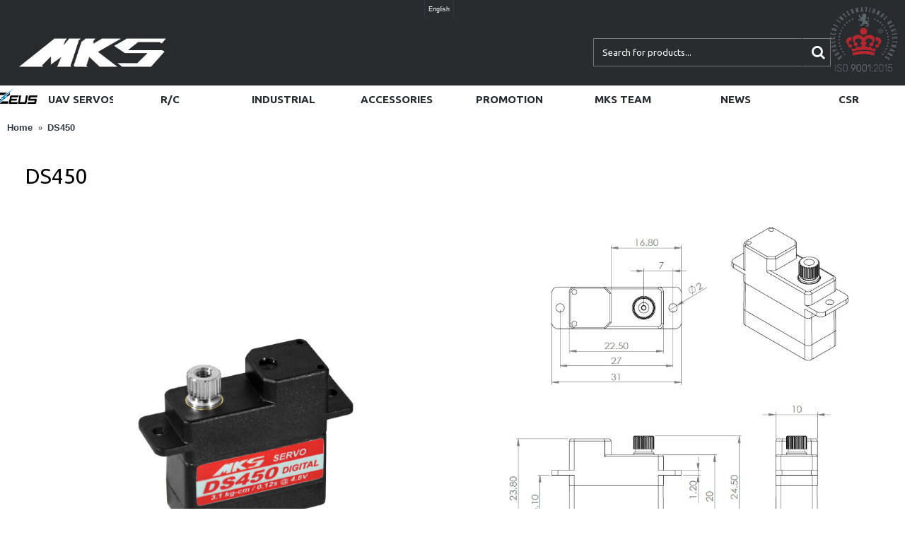

--- FILE ---
content_type: text/html; charset=utf-8
request_url: https://mks-servo.com/DS450
body_size: 11108
content:
<!DOCTYPE html>
<html dir="ltr" lang="en" class="webkit chrome chrome131 mac journal-desktop is-guest skin-5 responsive-layout infinite-scroll center-header mega-header catalog-currency catalog-cart currency-symbol currency-symbol-mobile no-top-on-mobile collapse-footer-columns filter-columns-mobile product-grid-description mobile-menu-on-tablet extended-layout header-center header-sticky sticky-menu backface product-grid-no-second-image product-list-second-image hide-cart product-page product-page-323 layout-2 route-product-product oc2 no-currency" data-j2v="2.9.3">
<head>
<meta charset="UTF-8" />
<meta name="viewport" content="width=device-width, initial-scale=1.0, minimum-scale=1.0, maximum-scale=1.0, user-scalable=no">
<meta name="format-detection" content="telephone=no">
<!--[if IE]><meta http-equiv="X-UA-Compatible" content="IE=Edge,chrome=1"/><![endif]-->
<title>DS450</title>
<base href="https://mks-servo.com/" />
<meta property="og:title" content="DS450" />
<meta property="og:site_name" content="MARK STAR Servo-tech Co., Ltd." />
<meta property="og:url" content="https://mks-servo.com/DS450" />
<meta property="og:description" content="&nbsp;&nbsp;Torque (4.8V): 3.10 kg-cm / 43 oz-in&nbsp;&nbsp;Torque (5.0V): 3.22 kg-cm / 44.7 oz-in&nbsp;&nbsp;Speed: 0.120 s (4.8V)&nbsp; /&nbsp; 0.115 s (5.0V)&nbsp;&nbsp;Weight: 9.5 g&nbsp; (0.335 oz)Dimension: 22.5 x 10 x 23.8 mmNOTE:&nbsp;Use with 4 cell Nicd/NiMH battery or use UBEC (4.8V~5.0V)" />
<meta property="og:type" content="product" />
<meta property="og:image" content="https://mks-servo.com/image/cache/Heli Servo/DS450_01-600x315.png" />
<meta property="og:image:width" content="600" />
<meta property="og:image:height" content="315" />
<meta name="twitter:card" content="summary" />
<meta name="twitter:title" content="DS450" />
<meta name="twitter:description" content="&nbsp;&nbsp;Torque (4.8V): 3.10 kg-cm / 43 oz-in&nbsp;&nbsp;Torque (5.0V): 3.22 kg-cm / 44.7 oz-in&nbsp;&nbsp;Speed: 0.120 s (4.8V)&nbsp; /&nbsp; 0.115 s (5.0V)&nbsp;&nbsp;Weight: 9.5 g&nbsp; (0.335 oz)Dimension: 22.5 x 10 x 23.8 mmNOTE:&nbsp;Use with 4 cell Nicd/NiMH battery or use UBEC (4.8V~5.0V)" />
<meta name="twitter:image" content="https://mks-servo.com/image/cache/Heli Servo/DS450_01-200x200.png" />
<meta name="twitter:image:width" content="200" />
<meta name="twitter:image:height" content="200" />
<link href="https://mks-servo.com/DS450" rel="canonical" />
<link href="https://mks-servo.com/image/MKS logo/MKS_01.jpg" rel="icon" />
<link rel="stylesheet" href="//fonts.googleapis.com/css?family=Ubuntu:500,regular,700,300%7CABeeZee:regular&amp;subset=latin,latin-ext"/>
<link rel="stylesheet" href="https://mks-servo.com/catalog/view/theme/journal2/css/j-strap.css?j2v=2.9.3"/>
<link rel="stylesheet" href="https://mks-servo.com/catalog/view/javascript/font-awesome/css/font-awesome.min.css?j2v=2.9.3"/>
<link rel="stylesheet" href="https://mks-servo.com/catalog/view/theme/journal2/lib/jquery.ui/jquery-ui-slider.min.css?j2v=2.9.3"/>
<link rel="stylesheet" href="https://mks-servo.com/catalog/view/theme/journal2/lib/swiper/css/swiper.css?j2v=2.9.3"/>
<link rel="stylesheet" href="https://mks-servo.com/catalog/view/theme/journal2/lib/lightgallery/css/lightgallery.min.css?j2v=2.9.3"/>
<link rel="stylesheet" href="https://mks-servo.com/catalog/view/theme/journal2/lib/magnific-popup/magnific-popup.css?j2v=2.9.3"/>
<link rel="stylesheet" href="https://mks-servo.com/catalog/view/javascript/jquery/datetimepicker/bootstrap-datetimepicker.min.css?j2v=2.9.3"/>
<link rel="stylesheet" href="https://mks-servo.com/catalog/view/theme/journal2/css/hint.min.css?j2v=2.9.3"/>
<link rel="stylesheet" href="https://mks-servo.com/catalog/view/theme/journal2/css/journal.css?j2v=2.9.3"/>
<link rel="stylesheet" href="https://mks-servo.com/catalog/view/theme/journal2/css/features.css?j2v=2.9.3"/>
<link rel="stylesheet" href="https://mks-servo.com/catalog/view/theme/journal2/css/header.css?j2v=2.9.3"/>
<link rel="stylesheet" href="https://mks-servo.com/catalog/view/theme/journal2/css/module.css?j2v=2.9.3"/>
<link rel="stylesheet" href="https://mks-servo.com/catalog/view/theme/journal2/css/pages.css?j2v=2.9.3"/>
<link rel="stylesheet" href="https://mks-servo.com/catalog/view/theme/journal2/css/account.css?j2v=2.9.3"/>
<link rel="stylesheet" href="https://mks-servo.com/catalog/view/theme/journal2/css/blog-manager.css?j2v=2.9.3"/>
<link rel="stylesheet" href="https://mks-servo.com/catalog/view/theme/journal2/css/side-column.css?j2v=2.9.3"/>
<link rel="stylesheet" href="https://mks-servo.com/catalog/view/theme/journal2/css/product.css?j2v=2.9.3"/>
<link rel="stylesheet" href="https://mks-servo.com/catalog/view/theme/journal2/css/category.css?j2v=2.9.3"/>
<link rel="stylesheet" href="https://mks-servo.com/catalog/view/theme/journal2/css/footer.css?j2v=2.9.3"/>
<link rel="stylesheet" href="https://mks-servo.com/catalog/view/theme/journal2/css/icons.css?j2v=2.9.3"/>
<link rel="stylesheet" href="https://mks-servo.com/catalog/view/theme/journal2/css/responsive.css?j2v=2.9.3"/>
<link rel="stylesheet" href="https://mks-servo.com/catalog/view/theme/journal2/css/flex.css?j2v=2.9.3"/>
<link rel="stylesheet" href="https://mks-servo.com/catalog/view/theme/journal2/css/rtl.css?j2v=2.9.3"/>
<link rel="stylesheet" href="index.php?route=journal2/assets/css&amp;j2v=2.9.3" />
<script type="text/javascript" src="https://mks-servo.com/catalog/view/theme/journal2/lib/modernizr/modernizr.min.js?j2v=2.9.3"></script>
<script type="text/javascript" src="https://mks-servo.com/catalog/view/javascript/jquery/jquery-2.1.1.min.js?j2v=2.9.3"></script>
<script type="text/javascript" src="https://mks-servo.com/catalog/view/javascript/bootstrap/js/bootstrap.min.js?j2v=2.9.3"></script>
<script type="text/javascript" src="https://mks-servo.com/catalog/view/theme/journal2/lib/jquery/jquery-migrate-1.2.1.min.js?j2v=2.9.3"></script>
<script type="text/javascript" src="https://mks-servo.com/catalog/view/theme/journal2/lib/jquery.ui/jquery-ui-slider.min.js?j2v=2.9.3"></script>
<script type="text/javascript" src="https://mks-servo.com/catalog/view/javascript/common.js?j2v=2.9.3"></script>
<script type="text/javascript" src="https://mks-servo.com/catalog/view/javascript/jquery/jquery.total-storage.min.js?j2v=2.9.3"></script>
<script type="text/javascript" src="https://mks-servo.com/catalog/view/theme/journal2/lib/jquery.tabs/tabs.js?j2v=2.9.3"></script>
<script type="text/javascript" src="https://mks-servo.com/catalog/view/theme/journal2/lib/swiper/js/swiper.jquery.js?j2v=2.9.3"></script>
<script type="text/javascript" src="https://mks-servo.com/catalog/view/theme/journal2/lib/ias/jquery-ias.min.js?j2v=2.9.3"></script>
<script type="text/javascript" src="https://mks-servo.com/catalog/view/theme/journal2/lib/intense/intense.min.js?j2v=2.9.3"></script>
<script type="text/javascript" src="https://mks-servo.com/catalog/view/theme/journal2/lib/lightgallery/js/lightgallery.js?j2v=2.9.3"></script>
<script type="text/javascript" src="https://mks-servo.com/catalog/view/theme/journal2/lib/magnific-popup/jquery.magnific-popup.js?j2v=2.9.3"></script>
<script type="text/javascript" src="https://mks-servo.com/catalog/view/theme/journal2/lib/actual/jquery.actual.min.js?j2v=2.9.3"></script>
<script type="text/javascript" src="https://mks-servo.com/catalog/view/theme/journal2/lib/countdown/jquery.countdown.js?j2v=2.9.3"></script>
<script type="text/javascript" src="https://mks-servo.com/catalog/view/theme/journal2/lib/image-zoom/jquery.imagezoom.min.js?j2v=2.9.3"></script>
<script type="text/javascript" src="https://mks-servo.com/catalog/view/theme/journal2/lib/lazy/jquery.lazy.1.6.min.js?j2v=2.9.3"></script>
<script type="text/javascript" src="https://mks-servo.com/catalog/view/javascript/jquery/datetimepicker/moment.js?j2v=2.9.3"></script>
<script type="text/javascript" src="https://mks-servo.com/catalog/view/javascript/jquery/datetimepicker/bootstrap-datetimepicker.min.js?j2v=2.9.3"></script>
<script type="text/javascript" src="https://mks-servo.com/catalog/view/theme/journal2/js/journal.js?j2v=2.9.3"></script>
<!--[if (gte IE 6)&(lte IE 8)]><script src="catalog/view/theme/journal2/lib/selectivizr/selectivizr.min.js"></script><![endif]-->
<script>
  (function(i,s,o,g,r,a,m){i['GoogleAnalyticsObject']=r;i[r]=i[r]||function(){
  (i[r].q=i[r].q||[]).push(arguments)},i[r].l=1*new Date();a=s.createElement(o),
  m=s.getElementsByTagName(o)[0];a.async=1;a.src=g;m.parentNode.insertBefore(a,m)
  })(window,document,'script','https://www.google-analytics.com/analytics.js','ga');

  ga('create', 'UA-100957689-1', 'auto');
  ga('send', 'pageview');

</script><script>
        Journal.COUNTDOWN = {
        DAYS    : "Days",
        HOURS   : "Hours",
        MINUTES : "Min",
        SECONDS : "Sec"
    };
        Journal.NOTIFICATION_BUTTONS = '<div class="notification-buttons"><a class="button notification-cart" href="https://mks-servo.com/index.php?route=checkout/cart">View Cart</a><a class="button notification-checkout" href="https://mks-servo.com/index.php?route=checkout/checkout">Checkout</a></div>';
</script>
</head>
<body>
<!--[if lt IE 9]>
<div class="old-browser">You are using an old browser. Please <a href="http://windows.microsoft.com/en-us/internet-explorer/download-ie">upgrade to a newer version</a> or <a href="http://browsehappy.com/">try a different browser</a>.</div>
<![endif]-->
<header class="journal-header-center journal-header-mega">
    <div class="header">
    <div class="journal-top-header j-min z-1"></div>
    <div class="journal-menu-bg z-0"> </div>
    <div class="journal-center-bg j-100 z-0"> </div>

    <div id="header" class="journal-header z-2">

        <div class="header-assets top-bar">
            <div class="journal-links j-min xs-100 sm-100 md-50 lg-50 xl-50">
                <div class="links j-min">
                    <ul class="top-menu">
                                        </ul>
                </div>
            </div>

                        <div class="journal-language j-min">
                <form action="https://mks-servo.com/index.php?route=common/language/language" method="post" enctype="multipart/form-data">
    <div id="language" class="">
        <div class="btn-group">
            <button class="dropdown-toggle" type="button" data-hover="dropdown">
                <div>English</div>
            </button>
            <ul class="dropdown-menu">
                                                                                <li><a onclick="$(this).closest('form').find('input[name=\'code\']').val('en'); $(this).closest('form').submit();">English</a></li>
                                                                                                                        <li><a onclick="$(this).closest('form').find('input[name=\'code\']').val('zh-TW'); $(this).closest('form').submit();">繁體中文</a></li>
                                                                    </ul>
        </div>
        <input type="hidden" name="code" value="" />
        <input type="hidden" name="redirect" value="https://mks-servo.com/DS450" />
    </div>
</form>
            </div>
            
            
            <div class="journal-secondary j-min xs-100 sm-100 md-50 lg-50 xl-50">
                <div class="links j-min">
                    <ul class="top-menu">
                    <li>
                            <span class="m-item hide-on-phone icon-only no-link"><i><img width: 95 height: 95 style="margin-right: 5px; top: 10px; width: 95px; height: 95px" src="image/Menu photo/ISO 9001_2015.png" alt="" title="" /></i><span></span></span>
                                </li>                    </ul>
                </div>
            </div>
        </div>

        <div class="header-assets">
            <div class="journal-logo j-100 xs-100 sm-100 md-30 lg-30 xl-30">
                                    <div id="logo">
                        <a href="https://mks-servo.com/">
                            <img src="https://mks-servo.com/image/cache/MKS logo/MKS-home-logo-343x139.jpg" width="343" height="139" alt="MARK STAR Servo-tech Co., Ltd." title="MARK STAR Servo-tech Co., Ltd." class="logo-1x" />                        </a>
                    </div>
                            </div>
            <div class="journal-search j-min xs-100 sm-50 md-45 lg-45 xl-45">
                                    <div id="search" class="input-group j-min">
  <input type="text" name="search" value="" placeholder="Search for products..." autocomplete="off" class="form-control input-lg" />
  <div class="button-search"><button type="button"><i></i></button></div>
</div>                            </div>

            <div class="journal-cart j-min xs-100 sm-50 md-25 lg-25 xl-25">
                <div id="cart" class="btn-group btn-block">
  <button type="button" data-toggle="dropdown" class="btn btn-inverse btn-block btn-lg dropdown-toggle heading"><a><span id="cart-total" data-loading-text="Loading...&nbsp;&nbsp;">0 item(s) - $0.00</span> <i></i></a></button>
  <div class="content">
    <ul class="cart-wrapper">
        <li>
      <p class="text-center empty">Your shopping cart is empty!</p>
    </li>
        </ul>
  </div>
</div>
            </div>
        </div>

        <div class="journal-menu j-min xs-100 sm-100 md-100 lg-100 xl-100">
            <style></style>
<div class="mobile-trigger">MENU</div>
<ul class="super-menu mobile-menu menu-table" style="table-layout: fixed">
        <li id="main-menu-item-1" class="mega-menu-mixed ">
                <a href="https://www.zeus-actuators.com/" ><i><img style="margin-right: 5px; top: -3px; left: -10px; width: 63px; height: 28px" src="image/Zeus/Zeus_logo-black_color.png" alt="" title="" /></i><span class="main-menu-text">UAV Servos</span></a>
                                                
        
        <span class="mobile-plus">+</span>
    </li>
        <li id="main-menu-item-2" class="mega-menu-categories ">
                <a href="https://mks-servo.com/RC" ><span class="main-menu-text">R/C</span></a>
                        <div class="mega-menu">
            <div>
                        <div class="mega-menu-item xs-50 sm-33 md-20 lg-20 xl-20 menu-image-right menu-no-links">
                <div>
                    <h3><a href="https://mks-servo.com/RC/Airplane-Series">Airplane Series</a></h3>
                    <div>
                                        <a href="https://mks-servo.com/RC/Airplane-Series"><img width="500" height="500" class="lazy" src="https://mks-servo.com/image/cache/data/journal2/transparent-500x500.png" data-src="https://mks-servo.com/image/cache/Menu photo/Type_03/Airplane_03-500x500.jpg" data-default-src="https://mks-servo.com/image/cache/Menu photo/Type_03/Airplane_03-500x500.jpg" alt="Airplane Series"/></a>
                                                            </div>
                </div>
            </div>
                        <div class="mega-menu-item xs-50 sm-33 md-20 lg-20 xl-20 menu-image-right menu-no-links">
                <div>
                    <h3><a href="https://mks-servo.com/RC/Car-Series">Car Series</a></h3>
                    <div>
                                        <a href="https://mks-servo.com/RC/Car-Series"><img width="500" height="500" class="lazy" src="https://mks-servo.com/image/cache/data/journal2/transparent-500x500.png" data-src="https://mks-servo.com/image/cache/Menu photo/Type_03/Car03-1-500x500.jpg" data-default-src="https://mks-servo.com/image/cache/Menu photo/Type_03/Car03-1-500x500.jpg" alt="Car Series"/></a>
                                                            </div>
                </div>
            </div>
                        <div class="mega-menu-item xs-50 sm-33 md-20 lg-20 xl-20 menu-image-right menu-no-links">
                <div>
                    <h3><a href="https://mks-servo.com/RC/Glider-Series">Glider Series</a></h3>
                    <div>
                                        <a href="https://mks-servo.com/RC/Glider-Series"><img width="500" height="500" class="lazy" src="https://mks-servo.com/image/cache/data/journal2/transparent-500x500.png" data-src="https://mks-servo.com/image/cache/Menu photo/Type_03/Glider03-500x500.jpg" data-default-src="https://mks-servo.com/image/cache/Menu photo/Type_03/Glider03-500x500.jpg" alt="Glider Series"/></a>
                                                            </div>
                </div>
            </div>
                        <div class="mega-menu-item xs-50 sm-33 md-20 lg-20 xl-20 menu-image-right menu-no-links">
                <div>
                    <h3><a href="https://mks-servo.com/RC/Heli-Series">Heli Series</a></h3>
                    <div>
                                        <a href="https://mks-servo.com/RC/Heli-Series"><img width="500" height="500" class="lazy" src="https://mks-servo.com/image/cache/data/journal2/transparent-500x500.png" data-src="https://mks-servo.com/image/cache/Menu photo/Type_03/Heli03-500x500.jpg" data-default-src="https://mks-servo.com/image/cache/Menu photo/Type_03/Heli03-500x500.jpg" alt="Heli Series"/></a>
                                                            </div>
                </div>
            </div>
                        <div class="mega-menu-item xs-50 sm-33 md-20 lg-20 xl-20 menu-image-right menu-no-links">
                <div>
                    <h3><a href="https://mks-servo.com/RC/Combo_Pack">COMBO PACK</a></h3>
                    <div>
                                        <a href="https://mks-servo.com/RC/Combo_Pack"><img width="500" height="500" class="lazy" src="https://mks-servo.com/image/cache/data/journal2/transparent-500x500.png" data-src="https://mks-servo.com/image/cache/Combo Package/C0005002_HBL850+HBL880-500x500.png" data-default-src="https://mks-servo.com/image/cache/Combo Package/C0005002_HBL850+HBL880-500x500.png" alt="COMBO PACK"/></a>
                                                            </div>
                </div>
            </div>
                        </div>
            <span class="clearfix"> </span>
        </div>
        <span class="clearfix"> </span>

                                        
        
        <span class="mobile-plus">+</span>
    </li>
        <li id="main-menu-item-3" class="mega-menu-categories ">
                <a href="https://mks-servo.com/Industrial" ><span class="main-menu-text">Industrial</span></a>
                        <div class="mega-menu">
            <div>
                        <div class="mega-menu-item xs-50 sm-25 md-20 lg-14 xl-14 menu-image-right menu-no-links">
                <div>
                    <h3><a href="https://mks-servo.com/Industrial/DroneCAN-Servo">DroneCAN Servo</a></h3>
                    <div>
                                        <a href="https://mks-servo.com/Industrial/DroneCAN-Servo"><img width="500" height="500" class="lazy" src="https://mks-servo.com/image/cache/data/journal2/transparent-500x500.png" data-src="https://mks-servo.com/image/cache/DroneCAN Servo/MKS_DroneCAN_product list-1-500x500.jpg" data-default-src="https://mks-servo.com/image/cache/DroneCAN Servo/MKS_DroneCAN_product list-1-500x500.jpg" alt="DroneCAN Servo"/></a>
                                                            </div>
                </div>
            </div>
                        <div class="mega-menu-item xs-50 sm-25 md-20 lg-14 xl-14 menu-image-right menu-no-links">
                <div>
                    <h3><a href="https://mks-servo.com/Industrial/Micro-Servo">Micro Servo</a></h3>
                    <div>
                                        <a href="https://mks-servo.com/Industrial/Micro-Servo"><img width="500" height="500" class="lazy" src="https://mks-servo.com/image/cache/data/journal2/transparent-500x500.png" data-src="https://mks-servo.com/image/cache/Glider Servo/DS75K_02-500x500.png" data-default-src="https://mks-servo.com/image/cache/Glider Servo/DS75K_02-500x500.png" alt="Micro Servo"/></a>
                                                            </div>
                </div>
            </div>
                        <div class="mega-menu-item xs-50 sm-25 md-20 lg-14 xl-14 menu-image-right menu-no-links">
                <div>
                    <h3><a href="https://mks-servo.com/Industrial/Mini-Servo">Mini Servo</a></h3>
                    <div>
                                        <a href="https://mks-servo.com/Industrial/Mini-Servo"><img width="500" height="500" class="lazy" src="https://mks-servo.com/image/cache/data/journal2/transparent-500x500.png" data-src="https://mks-servo.com/image/cache/Airplane Servo/HV737_01-500x500.png" data-default-src="https://mks-servo.com/image/cache/Airplane Servo/HV737_01-500x500.png" alt="Mini Servo"/></a>
                                                            </div>
                </div>
            </div>
                        <div class="mega-menu-item xs-50 sm-25 md-20 lg-14 xl-14 menu-image-right menu-no-links">
                <div>
                    <h3><a href="https://mks-servo.com/Industrial/Slim-Servo">Slim Servo</a></h3>
                    <div>
                                        <a href="https://mks-servo.com/Industrial/Slim-Servo"><img width="500" height="500" class="lazy" src="https://mks-servo.com/image/cache/data/journal2/transparent-500x500.png" data-src="https://mks-servo.com/image/cache/Glider Servo/HBL6625_06-500x500.png" data-default-src="https://mks-servo.com/image/cache/Glider Servo/HBL6625_06-500x500.png" alt="Slim Servo"/></a>
                                                            </div>
                </div>
            </div>
                        <div class="mega-menu-item xs-50 sm-25 md-20 lg-14 xl-14 menu-image-right menu-no-links">
                <div>
                    <h3><a href="https://mks-servo.com/Industrial/Standard-Servo">Standard Servo</a></h3>
                    <div>
                                        <a href="https://mks-servo.com/Industrial/Standard-Servo"><img width="500" height="500" class="lazy" src="https://mks-servo.com/image/cache/data/journal2/transparent-500x500.png" data-src="https://mks-servo.com/image/cache/X8 Series/HBL380_02-500x500.png" data-default-src="https://mks-servo.com/image/cache/X8 Series/HBL380_02-500x500.png" alt="Standard Servo"/></a>
                                                            </div>
                </div>
            </div>
                        <div class="mega-menu-item xs-50 sm-25 md-20 lg-14 xl-14 menu-image-right menu-no-links">
                <div>
                    <h3><a href="https://mks-servo.com/Industrial/Giant-Servo">Giant Servo</a></h3>
                    <div>
                                        <a href="https://mks-servo.com/Industrial/Giant-Servo"><img width="500" height="500" class="lazy" src="https://mks-servo.com/image/cache/data/journal2/transparent-500x500.png" data-src="https://mks-servo.com/image/cache/Giant Servo/HB135WP/HB135WP-12_500x500-500x500.png" data-default-src="https://mks-servo.com/image/cache/Giant Servo/HB135WP/HB135WP-12_500x500-500x500.png" alt="Giant Servo"/></a>
                                                            </div>
                </div>
            </div>
                        <div class="mega-menu-item xs-50 sm-25 md-20 lg-14 xl-14 menu-image-right menu-no-links">
                <div>
                    <h3><a href="https://mks-servo.com/Industrial/zeus-actuators">UAVs/Industrial Servos</a></h3>
                    <div>
                                        <a href="https://mks-servo.com/Industrial/zeus-actuators"><img width="500" height="500" class="lazy" src="https://mks-servo.com/image/cache/data/journal2/transparent-500x500.png" data-src="https://mks-servo.com/image/cache/Zeus/Zeus-Series-500x500.png" data-default-src="https://mks-servo.com/image/cache/Zeus/Zeus-Series-500x500.png" alt="UAVs/Industrial Servos"/></a>
                                                            </div>
                </div>
            </div>
                        </div>
            <span class="clearfix"> </span>
        </div>
        <span class="clearfix"> </span>

                                        
        
        <span class="mobile-plus">+</span>
    </li>
        <li id="main-menu-item-4" class="mega-menu-mixed ">
                <a href="https://mks-servo.com/Accessories" ><span class="main-menu-text">Accessories</span></a>
                                                
                <div class="mega-menu">
        
                        <div class="mega-menu-column mega-menu-categories " style="width: 66.66666%;">
                                <div>
                                        <div class="mega-menu-item xs-50 sm-33 md-25 lg-16 xl-16 menu-image-top menu-no-image">
                        <div>
                            <h3><a href="https://mks-servo.com/Servo-Horns">Horns</a></h3>
                            <div>
                                                                                    <ul>
                                                                <li data-image="https://mks-servo.com/image/cache/Servo Arm(Horn)/4mm/O0002033_800x800-250x250.jpg"><a href="https://mks-servo.com/Servo-Horns/4mm-Output">4mm Output</a></li>
                                                                <li data-image="https://mks-servo.com/image/cache/Servo Arm(Horn)/5mm_horn01-250x250.jpg"><a href="https://mks-servo.com/Servo-Horns/5mm-Output">5mm Output</a></li>
                                                                <li data-image="https://mks-servo.com/image/cache/Servo Arm(Horn)/6mm_horn01-250x250.jpg"><a href="https://mks-servo.com/Servo-Horns/6mm-Output">6mm Output</a></li>
                                                                <li data-image="https://mks-servo.com/image/cache/Servo Arm(Horn)/8mm_horn-250x250.jpg"><a href="https://mks-servo.com/Servo-Horns/8mm-Output">8mm Output</a></li>
                                                                                            </ul>
                                                        </div>
                            <span class="clearfix"> </span>
                        </div>
                    </div>
                                        <div class="mega-menu-item xs-50 sm-33 md-25 lg-16 xl-16 menu-image-top menu-no-image">
                        <div>
                            <h3><a href="https://mks-servo.com/Gears">Gears</a></h3>
                            <div>
                                                                                    <ul>
                                                                <li data-image="https://mks-servo.com/image/cache/Servo Gear/Airplane_gear-250x250.jpg"><a href="https://mks-servo.com/Gears/Airplane">For Airplane</a></li>
                                                                <li data-image="https://mks-servo.com/image/cache/Servo Gear/Car_Gear-250x250.jpg"><a href="https://mks-servo.com/Gears/Car">For Car</a></li>
                                                                <li data-image="https://mks-servo.com/image/cache/Servo Gear/Glider_gear01-250x250.jpg"><a href="https://mks-servo.com/Gears/Glider">For Glider</a></li>
                                                                <li data-image="https://mks-servo.com/image/cache/Servo Gear/Heli_gear-250x250.jpg"><a href="https://mks-servo.com/Gears/Heli">For Heli</a></li>
                                                                                            </ul>
                                                        </div>
                            <span class="clearfix"> </span>
                        </div>
                    </div>
                                        <div class="mega-menu-item xs-50 sm-33 md-25 lg-16 xl-16 menu-image-top menu-no-image">
                        <div>
                            <h3><a href="https://mks-servo.com/Case">Case</a></h3>
                            <div>
                                                                                    <ul>
                                                                                            </ul>
                                                        </div>
                            <span class="clearfix"> </span>
                        </div>
                    </div>
                                        <div class="mega-menu-item xs-50 sm-33 md-25 lg-16 xl-16 menu-image-top menu-no-image">
                        <div>
                            <h3><a href="https://mks-servo.com/Gasket">Gasket</a></h3>
                            <div>
                                                                                    <ul>
                                                                                            </ul>
                                                        </div>
                            <span class="clearfix"> </span>
                        </div>
                    </div>
                                        <div class="mega-menu-item xs-50 sm-33 md-25 lg-16 xl-16 menu-image-top menu-no-image">
                        <div>
                            <h3><a href="https://mks-servo.com/Frame">Frame</a></h3>
                            <div>
                                                                                    <ul>
                                                                                            </ul>
                                                        </div>
                            <span class="clearfix"> </span>
                        </div>
                    </div>
                                        <div class="mega-menu-item xs-50 sm-33 md-25 lg-16 xl-16 menu-image-top menu-no-image">
                        <div>
                            <h3><a href="https://mks-servo.com/Other">Other</a></h3>
                            <div>
                                                                                    <ul>
                                                                                            </ul>
                                                        </div>
                            <span class="clearfix"> </span>
                        </div>
                    </div>
                                    </div>
                            </div>
            
                                                    </div>
        
        <span class="mobile-plus">+</span>
    </li>
        <li id="main-menu-item-5" class="mega-menu-mixed ">
                <a href="https://mks-servo.com/Promotion" ><span class="main-menu-text">Promotion</span></a>
                                                
        
        <span class="mobile-plus">+</span>
    </li>
        <li id="main-menu-item-6" class="drop-down ">
                <a><span class="main-menu-text">MKS Team</span></a>
                                                <ul><li><a href="https://mks-servo.com/MKS-Community/Airplane-Team" >Airplane Team</a></li><li><a href="https://mks-servo.com/MKS-Community/Car-Team" >Car Team</a></li><li><a href="https://mks-servo.com/MKS-Community/Glider-Team" >Glider Team</a></li><li><a href="https://mks-servo.com/MKS-Community/Helicopter-Team" >Helicopter Team</a></li></ul>                
        
        <span class="mobile-plus">+</span>
    </li>
        <li id="main-menu-item-7" class="drop-down ">
                <a><span class="main-menu-text">News</span></a>
                                                <ul><li><a href="https://mks-servo.com/MKS-Community/Factory-News" >Factory News</a></li><li><a href="https://mks-servo.com/MKS-Community/Team-News" >Team News</a></li></ul>                
        
        <span class="mobile-plus">+</span>
    </li>
        <li id="main-menu-item-8" class="drop-down ">
                <a href="https://mks-servo.com/MKS-Community/CSR" ><span class="main-menu-text">CSR</span></a>
                                                                
        
        <span class="mobile-plus">+</span>
    </li>
    </ul>        </div>
    </div>
    </div>
</header>
<div class="extended-container"><div id="container" class="container j-container">
  <ul class="breadcrumb">
        <li itemscope itemtype="http://data-vocabulary.org/Breadcrumb"><a href="https://mks-servo.com/index.php?route=common/home" itemprop="url"><span itemprop="title">Home</span></a></li>
        <li itemscope itemtype="http://data-vocabulary.org/Breadcrumb"><a href="https://mks-servo.com/DS450" itemprop="url"><span itemprop="title">DS450</span></a></li>
      </ul>
  <div class="row">                <div id="content" class="product-page-content" itemscope itemtype="http://schema.org/Product">
            <h1 class="heading-title" itemprop="name">DS450</h1>
                  <div class="row product-info split-50-50">
                                <div class="left">
                    <div class="image">
                                                <a href="https://mks-servo.com/image/cache/Heli Servo/DS450_01-1200x1200.png" title="DS450"><img src="https://mks-servo.com/image/cache/Heli Servo/DS450_01-800x800.png" title="DS450" alt="DS450" id="image" data-largeimg="https://mks-servo.com/image/cache/Heli Servo/DS450_01-1200x1200.png" itemprop="image"  /></a>
          </div>
          
                                        <div class="image-gallery" style="display: none !important;">
                        <a href="https://mks-servo.com/image/cache/Heli Servo/DS450_01-1200x1200.png" data-original="https://mks-servo.com/image/cache/Heli Servo/DS450_01-1200x1200.png" title="DS450" class="swipebox"><img src="https://mks-servo.com/image/cache/Heli Servo/DS450_01-800x800.png" title="DS450" alt="DS450" /></a>
                                  </div>
                    <meta itemprop="description" content="" />
          <div class="product-tabs">
                      <ul id="tabs" class="nav nav-tabs htabs">
                                    <li class="active"><a href="#tab-description" data-toggle="tab">Description</a></li>
                                    <li ><a href="#tab-specification" data-toggle="tab">Specification</a></li>
                                                <li ><a href="#additional-product-tab-1" data-toggle="tab">▶ Watch Video</a></li>
                      </ul>
          <div class="tabs-content">
                                    <div class="tab-pane tab-content active" id="tab-description"><p style="color: rgb(51, 51, 51); font-family: &quot;Times New Roman&quot;; font-stretch: normal; font-size: 13px; line-height: normal;"><br></p><p style="color: rgb(51, 51, 51); font-family: &quot;Times New Roman&quot;; font-stretch: normal; font-size: 13px; line-height: normal;"><img src="http://www.mks-servo.com/image/Icon/Eng/digi.png" style="font-size: 13.3333px;"><img src="http://www.mks-servo.com/image/Icon/Eng/metal%20gear.png" style="font-size: 13.3333px;"><br></p><p style="color: rgb(51, 51, 51); font-family: sans-serif, Arial, Verdana, &quot;Trebuchet MS&quot;; font-size: 13px;"><img src="http://www.mks-servo.com/image/Icon/Eng/torque_16.png" style="font-family: &quot;Times New Roman&quot;; font-size: 13.3333px;"><span style="font-family: &quot;Times New Roman&quot;; font-size: 13.3333px;">&nbsp;&nbsp;</span><span style="font-size: 14px;"><span style="font-family: arial, helvetica, sans-serif;">Torque (4.8V): 3.10 kg-cm / 43 oz-in</span></span></p><p style="color: rgb(51, 51, 51); font-family: sans-serif, Arial, Verdana, &quot;Trebuchet MS&quot;; font-size: 13px;"><img src="http://www.mks-servo.com/image/Icon/Eng/torque_16.png" style="font-family: &quot;Times New Roman&quot;; font-size: 13.3333px;"><span style="font-family: &quot;Times New Roman&quot;; font-size: 13.3333px;">&nbsp;&nbsp;</span><span style="font-size: 14px;"><span style="font-family: arial, helvetica, sans-serif;">Torque (5.0V): 3.22 kg-cm / 44.7 oz-in</span></span></p><p style="color: rgb(51, 51, 51); font-family: sans-serif, Arial, Verdana, &quot;Trebuchet MS&quot;; font-size: 13px;"><img src="http://www.mks-servo.com/image/Icon/Eng/speed_16.png" style="font-family: &quot;Times New Roman&quot;; font-size: 13.3333px;"><span style="font-family: &quot;Times New Roman&quot;; font-size: 13.3333px;">&nbsp;&nbsp;</span><span style="font-size: 14px;"><span style="font-family: arial, helvetica, sans-serif;">Speed: 0.120 s (4.8V)&nbsp; /&nbsp; 0.115 s (5.0V)</span></span></p><p style="color: rgb(51, 51, 51); font-family: sans-serif, Arial, Verdana, &quot;Trebuchet MS&quot;; font-size: 13px;"><img src="http://www.mks-servo.com/image/Icon/Eng/w_16.png" style="font-family: &quot;Open Sans&quot;, sans-serif; font-size: 12px;"><span style="font-family: &quot;Open Sans&quot;, sans-serif; font-size: 12px;">&nbsp;&nbsp;</span><span style="font-size: 14px;"><span style="font-family: arial, helvetica, sans-serif;">Weight: 9.5 g&nbsp; (0.335 oz)</span></span></p><p style="color: rgb(51, 51, 51); font-family: sans-serif, Arial, Verdana, &quot;Trebuchet MS&quot;; font-size: 13px;"><span style="font-size: 14px;"><span style="font-family: arial, helvetica, sans-serif;">Dimension: 22.5 x 10 x 23.8 mm</span></span></p><p style="color: rgb(51, 51, 51); font-family: sans-serif, Arial, Verdana, &quot;Trebuchet MS&quot;; font-size: 13px;"><span style="font-size: 14px;"><span style="font-family: arial, helvetica, sans-serif;"><br></span></span></p><p style="color: rgb(51, 51, 51); font-family: &quot;Times New Roman&quot;; font-stretch: normal; font-size: 13px; line-height: normal;"><strong style="color: rgb(0, 0, 0); font-family: Calibri, sans-serif; font-size: 14.6667px;"><span lang="EN-US" style="font-size: 11pt; background-image: initial; background-position: initial; background-size: initial; background-repeat: initial; background-attachment: initial; background-origin: initial; background-clip: initial; font-weight: normal; color: red;">NOTE:</span></strong><span class="apple-converted-space" style="color: rgb(0, 0, 0); font-family: Calibri, sans-serif; font-size: 14.6667px;"><b><span lang="EN-US" style="font-size: 11pt; background-image: initial; background-position: initial; background-size: initial; background-repeat: initial; background-attachment: initial; background-origin: initial; background-clip: initial; color: red;">&nbsp;</span></b></span><b style="color: rgb(0, 0, 0); font-family: Calibri, sans-serif; font-size: 14.6667px;"><span lang="EN-US" style="font-size: 11pt; background-image: initial; background-position: initial; background-size: initial; background-repeat: initial; background-attachment: initial; background-origin: initial; background-clip: initial; color: red;">Use with 4 cell Nicd/NiMH battery or use UBEC (4.8V~5.0V)</span></b></p><p style="color: rgb(51, 51, 51); font-family: &quot;Times New Roman&quot;; font-stretch: normal; font-size: 13px; line-height: normal;"><font face="Arial,Helvetica,sans-serif"><span lang="EN-US" style="font-size: 11pt;"><font face="Calibri"><span lang="EN-US" style="font-size: 11pt; font-family: Calibri, sans-serif;"><span lang="EN-US" style="font-size: 11pt;"><span lang="EN-US" style="font-size: 11pt; background-image: initial; background-position: initial; background-size: initial; background-repeat: initial; background-attachment: initial; background-origin: initial; background-clip: initial;"><img src="https://mks-servo.com/image/Heli Servo/Dimension/DS450_6100-Dimension.jpg" style="width: 728.5px;"><br></span></span></span></font></span></font></p></div>
                                    <div class="tab-pane tab-content " id="tab-specification">
              <table class="table table-bordered attribute">
                                <thead>
                  <tr>
                    <td colspan="2"><strong>SERVO SPECIFICATION</strong></td>
                  </tr>
                </thead>
                <tbody>
                                    <tr>
                    <td>Stall Torque (kg-cm)</td>
                    <td>3.10 (4.8V)  / 3.22 (5.0V)</td>
                  </tr>
                                    <tr>
                    <td>Stall Torque (oz-in)</td>
                    <td>43 (4.8V)  / 44.7 (5.0V)</td>
                  </tr>
                                    <tr>
                    <td>No-load Speed</td>
                    <td>0.120 s (4.8V)  /  0.115 s (5.0V)</td>
                  </tr>
                                    <tr>
                    <td>Stall Current</td>
                    <td>1.1A (4.8V)  / 1.2A (5.0V)</td>
                  </tr>
                                    <tr>
                    <td>Working Voltage</td>
                    <td>4.8V ~ 5.0V DC Volt</td>
                  </tr>
                                    <tr>
                    <td>Working Frequency</td>
                    <td>1520μs / 333Hz</td>
                  </tr>
                                    <tr>
                    <td>Dead Band</td>
                    <td>0.002 ms (Default)</td>
                  </tr>
                                    <tr>
                    <td>Bearing</td>
                    <td>1*Oil-retaining Bearing + 2*Jewel Bearing </td>
                  </tr>
                                    <tr>
                    <td>Gear</td>
                    <td>Metal Alloy Gear</td>
                  </tr>
                                    <tr>
                    <td>Motor</td>
                    <td>Coreless Motor</td>
                  </tr>
                                  </tbody>
                              </table>
            </div>
                                                  <div id="additional-product-tab-1" class="tab-pane tab-content journal-custom-tab "><p><span style="color: rgb(0, 153, 255);"><span style="font-size: 24px;"><span style="font-family: &quot;trebuchet ms&quot;, helvetica, sans-serif;">Team Pilot -&nbsp;Chris Reibert</span></span></span></p>

<p><span style="font-size:20px;"><span style="font-family:trebuchet ms,helvetica,sans-serif;">MKS DS450/DS480 inside</span></span></p>

<p><iframe frameborder="0" height="833" scrolling="no" src="https://www.youtube.com/embed/Nz6b4j0vpDs" width="1480"></iframe></p>

<p><span style="font-size: 20px;"><span style="font-family: &quot;trebuchet ms&quot;, helvetica, sans-serif;">MKS DS480/DS95i inside</span></span></p>

<p><iframe frameborder="0" height="833" scrolling="no" src="https://www.youtube.com/embed/q41mmotCnZQ" width="1480"></iframe></p></div>
                      </div>
          </div>
        </div>
                                <div class="right">
                    <div id="product" class="product-options">
                        <div class="journal-custom-tab">
                                          <p><img src="https://mks-servo.com/image/Heli%20Servo/Dimension/DS450_6100-Dimension.jpg" style="box-sizing: border-box; border: 0px; vertical-align: middle; font-family: Calibri, sans-serif; font-size: 14.6667px; width: 728.5px;" /></p>

<p><span style="color: rgb(74, 144, 226); font-family: Ubuntu; font-size: 28px;">$34.99</span></p>            </div>
                      <ul class="list-unstyled description">
                                                <li class="p-brand">Brand: <a href="https://mks-servo.com/apple">Apple</a></li>
                                    <li class="p-model">Product Code: <span class="p-model" itemprop="model">S0009001</span></li>
                        <li class="p-stock">Availability: <span class="journal-stock instock">In Stock</span></li>
          </ul>
                                        <ul class="list-unstyled price" itemprop="offers" itemscope itemtype="http://schema.org/Offer">
            <meta itemprop="itemCondition" content="http://schema.org/NewCondition" />
            <meta itemprop="priceCurrency" content="USD" />
            <meta itemprop="price" content="34.99" />
                        <link itemprop="availability"  href="http://schema.org/InStock" />
                                    <li class="product-price">$34.99</li>
                                    <li class="price-tax">Ex Tax: $34.99</li>
                                              </ul>
                                            <div class="form-group cart ">
              <div>
                              <span class="qty">
              <label class="control-label text-qty" for="input-quantity">Qty</label>
              <input type="text" name="quantity" value="1" size="2" data-min-value="1" id="input-quantity" class="form-control" />
              <input type="hidden" name="product_id" value="323" />
              <script>
                /* quantity buttons */
                var $input = $('.cart input[name="quantity"]');
                function up() {
                  var val = parseInt($input.val(), 10) + 1 || parseInt($input.attr('data-min-value'), 10);
                  $input.val(val);
                }
                function down() {
                  var val = parseInt($input.val(), 10) - 1 || 0;
                  var min = parseInt($input.attr('data-min-value'), 10) || 1;
                  $input.val(Math.max(val, min));
                }
                $('<a href="javascript:;" class="journal-stepper">-</a>').insertBefore($input).click(down);
                $('<a href="javascript:;" class="journal-stepper">+</a>').insertAfter($input).click(up);
                $input.keydown(function (e) {
                  if (e.which === 38) {
                    up();
                    return false;
                  }
                  if (e.which === 40) {
                    down();
                    return false;
                  }
                });
              </script>
              </span>
                <button type="button" id="button-cart" data-loading-text="Loading..." class="button"><span class="button-cart-text">Add to Cart</span></button>
                              </div>
            </div>
                        <div class="wishlist-compare">
              <span class="links">
                  <a onclick="addToWishList('323');">Add to Wish List</a>
                  <a onclick="addToCompare('323');">Compare this Product</a>
              </span>
            </div>
                                  <div class="social share-this ">
              <div class="social-loaded">
                <script type="text/javascript">var switchTo5x=true;</script>
                <script type="text/javascript" src="https://ws.sharethis.com/button/buttons.js"></script>
                <script type="text/javascript">stLight.options({publisher: "", doNotHash: true, doNotCopy: true, hashAddressBar: false});</script>
                                <span class="st_facebook_large" displayText="Facebook"></span>
                                <span class="st_googleplus_large" displayText="Google +"></span>
                                <span class="st_twitter_large" displayText="Twitter"></span>
                                <span class="st_pinterest_large" displayText="Pinterest"></span>
                                <span class="st_sharethis_large" displayText="ShareThis"></span>
                              </div>
            </div>
                                   </div>
          </div>
        </div>
            <p class="tags"><b>Tags:</b>
                        <a href="https://mks-servo.com/index.php?route=product/search&amp;tag=450">450</a>,
                                <a href="https://mks-servo.com/index.php?route=product/search&amp;tag=ds">ds</a>,
                                <a href="https://mks-servo.com/index.php?route=product/search&amp;tag=micro">micro</a>,
                                <a href="https://mks-servo.com/index.php?route=product/search&amp;tag=foam">foam</a>,
                                <a href="https://mks-servo.com/index.php?route=product/search&amp;tag=3d">3d</a>,
                                <a href="https://mks-servo.com/index.php?route=product/search&amp;tag=airplane">airplane</a>,
                                <a href="https://mks-servo.com/index.php?route=product/search&amp;tag=helicopter">helicopter</a>,
                                <a href="https://mks-servo.com/index.php?route=product/search&amp;tag=f3k">f3k</a>,
                                <a href="https://mks-servo.com/index.php?route=product/search&amp;tag=dlg">dlg</a>,
                                <a href="https://mks-servo.com/index.php?route=product/search&amp;tag=hlg">hlg</a>,
                                <a href="https://mks-servo.com/index.php?route=product/search&amp;tag=333hz">333hz</a>,
                                <a href="https://mks-servo.com/index.php?route=product/search&amp;tag=coreless">coreless</a>
                      </p>
                  <div class="box related-products journal-carousel arrows-top bullets-on">
        <div>
          <div class="box-heading">Related Products</div>
          <div class="box-product box-content">
                    <div class="swiper">
          <div class="swiper-container" >
          <div class="swiper-wrapper">
                                  <div class="product-grid-item swiper-slide xs-50 sm-33 md-25 lg-20 xl-20 display-icon block-button">
              <div class="product-thumb product-wrapper ">
                <div class="image ">
                  <a href="https://mks-servo.com/O0002004_Plastic-horn-package" >
                  <img class="first-image" src="https://mks-servo.com/image/cache/Servo Arm(Horn)/5mm/Heli/O0002004-300x300.jpg" title="O0002004 Plastic horn package" alt="O0002004 Plastic horn package" />
                  </a>
                                                                                          <div class="wishlist"><a onclick="addToWishList('343');" class="hint--top" data-hint="Add to Wish List"><i class="wishlist-icon"></i><span class="button-wishlist-text">Add to Wish List</span></a></div>
                  <div class="compare"><a onclick="addToCompare('343');" class="hint--top" data-hint="Compare this Product"><i class="compare-icon"></i><span class="button-compare-text">Compare this Product</span></a></div>
                                  </div>
                <div class="product-details">
                  <div class="caption">
                    <h4 class="name"><a href="https://mks-servo.com/O0002004_Plastic-horn-package">O0002004 Plastic horn package</a></h4>
                    <p class="description">For DS4X0..</p>
                                                            <p class="price">
                                            $3.18                                                                  <span class="price-tax">Ex Tax: $3.18</span>
                                          </p>
                                      </div>
                  <div class="button-group">
                                        <div class="cart ">
                      <a onclick="addToCart('343');" class="button hint--top" data-hint="Add to Cart"><i class="button-left-icon"></i><span class="button-cart-text">Add to Cart</span><i class="button-right-icon"></i></a>
                    </div>
                                        <div class="wishlist"><a onclick="addToWishList('343');" class="hint--top" data-hint="Add to Wish List"><i class="wishlist-icon"></i><span class="button-wishlist-text">Add to Wish List</span></a></div>
                    <div class="compare"><a onclick="addToCompare('343');" class="hint--top" data-hint="Compare this Product"><i class="compare-icon"></i><span class="button-compare-text">Compare this Product</span></a></div>
                  </div>
                </div>
              </div>
            </div>
                        <div class="product-grid-item swiper-slide xs-50 sm-33 md-25 lg-20 xl-20 display-icon block-button">
              <div class="product-thumb product-wrapper ">
                <div class="image ">
                  <a href="https://mks-servo.com/O0002008_RDS-Metal-adapter-package" >
                  <img class="first-image" src="https://mks-servo.com/image/cache/Servo Arm(Horn)/5mm/Heli/O0002008-300x300.jpg" title="O0002008 RDS Metal adapter package" alt="O0002008 RDS Metal adapter package" />
                  </a>
                                                                                          <div class="wishlist"><a onclick="addToWishList('344');" class="hint--top" data-hint="Add to Wish List"><i class="wishlist-icon"></i><span class="button-wishlist-text">Add to Wish List</span></a></div>
                  <div class="compare"><a onclick="addToCompare('344');" class="hint--top" data-hint="Compare this Product"><i class="compare-icon"></i><span class="button-compare-text">Compare this Product</span></a></div>
                                  </div>
                <div class="product-details">
                  <div class="caption">
                    <h4 class="name"><a href="https://mks-servo.com/O0002008_RDS-Metal-adapter-package">O0002008 RDS Metal adapter package</a></h4>
                    <p class="description">For DS4X0..</p>
                                                            <p class="price">
                                            $10.91                                                                  <span class="price-tax">Ex Tax: $10.91</span>
                                          </p>
                                      </div>
                  <div class="button-group">
                                        <div class="cart ">
                      <a onclick="addToCart('344');" class="button hint--top" data-hint="Add to Cart"><i class="button-left-icon"></i><span class="button-cart-text">Add to Cart</span><i class="button-right-icon"></i></a>
                    </div>
                                        <div class="wishlist"><a onclick="addToWishList('344');" class="hint--top" data-hint="Add to Wish List"><i class="wishlist-icon"></i><span class="button-wishlist-text">Add to Wish List</span></a></div>
                    <div class="compare"><a onclick="addToCompare('344');" class="hint--top" data-hint="Compare this Product"><i class="compare-icon"></i><span class="button-compare-text">Compare this Product</span></a></div>
                  </div>
                </div>
              </div>
            </div>
                        <div class="product-grid-item swiper-slide xs-50 sm-33 md-25 lg-20 xl-20 display-icon block-button">
              <div class="product-thumb product-wrapper ">
                <div class="image ">
                  <a href="https://mks-servo.com/DS450-DS480_Case-Pack" >
                  <img class="first-image" src="https://mks-servo.com/image/cache/Servo Case/Heli_Airplane/O0004007-300x300.jpg" title="DS450~DS480 Case Pack" alt="DS450~DS480 Case Pack" />
                  </a>
                                                                                          <div class="wishlist"><a onclick="addToWishList('406');" class="hint--top" data-hint="Add to Wish List"><i class="wishlist-icon"></i><span class="button-wishlist-text">Add to Wish List</span></a></div>
                  <div class="compare"><a onclick="addToCompare('406');" class="hint--top" data-hint="Compare this Product"><i class="compare-icon"></i><span class="button-compare-text">Compare this Product</span></a></div>
                                  </div>
                <div class="product-details">
                  <div class="caption">
                    <h4 class="name"><a href="https://mks-servo.com/DS450-DS480_Case-Pack">DS450~DS480 Case Pack</a></h4>
                    <p class="description">For DS450、DS460、DS470、DS480..</p>
                                                            <p class="price">
                                            $9.55                                                                  <span class="price-tax">Ex Tax: $9.55</span>
                                          </p>
                                      </div>
                  <div class="button-group">
                                        <div class="cart ">
                      <a onclick="addToCart('406');" class="button hint--top" data-hint="Add to Cart"><i class="button-left-icon"></i><span class="button-cart-text">Add to Cart</span><i class="button-right-icon"></i></a>
                    </div>
                                        <div class="wishlist"><a onclick="addToWishList('406');" class="hint--top" data-hint="Add to Wish List"><i class="wishlist-icon"></i><span class="button-wishlist-text">Add to Wish List</span></a></div>
                    <div class="compare"><a onclick="addToCompare('406');" class="hint--top" data-hint="Compare this Product"><i class="compare-icon"></i><span class="button-compare-text">Compare this Product</span></a></div>
                  </div>
                </div>
              </div>
            </div>
                        <div class="product-grid-item swiper-slide xs-50 sm-33 md-25 lg-20 xl-20 display-icon block-button">
              <div class="product-thumb product-wrapper ">
                <div class="image ">
                  <a href="https://mks-servo.com/DS450_Metal-Gears-Package" >
                  <img class="first-image" src="https://mks-servo.com/image/cache/Servo Gear/Heli/O0003011-300x300.jpg" title="DS450 Metal Gears Package" alt="DS450 Metal Gears Package" />
                  </a>
                                                                                          <div class="wishlist"><a onclick="addToWishList('467');" class="hint--top" data-hint="Add to Wish List"><i class="wishlist-icon"></i><span class="button-wishlist-text">Add to Wish List</span></a></div>
                  <div class="compare"><a onclick="addToCompare('467');" class="hint--top" data-hint="Compare this Product"><i class="compare-icon"></i><span class="button-compare-text">Compare this Product</span></a></div>
                                  </div>
                <div class="product-details">
                  <div class="caption">
                    <h4 class="name"><a href="https://mks-servo.com/DS450_Metal-Gears-Package">DS450 Metal Gears Package</a></h4>
                    <p class="description">For DS450..</p>
                                                            <p class="price">
                                            $12.27                                                                  <span class="price-tax">Ex Tax: $12.27</span>
                                          </p>
                                      </div>
                  <div class="button-group">
                                        <div class="cart ">
                      <a onclick="addToCart('467');" class="button hint--top" data-hint="Add to Cart"><i class="button-left-icon"></i><span class="button-cart-text">Add to Cart</span><i class="button-right-icon"></i></a>
                    </div>
                                        <div class="wishlist"><a onclick="addToWishList('467');" class="hint--top" data-hint="Add to Wish List"><i class="wishlist-icon"></i><span class="button-wishlist-text">Add to Wish List</span></a></div>
                    <div class="compare"><a onclick="addToCompare('467');" class="hint--top" data-hint="Compare this Product"><i class="compare-icon"></i><span class="button-compare-text">Compare this Product</span></a></div>
                  </div>
                </div>
              </div>
            </div>
                      </div>
          </div>
                    <div class="swiper-button-next"></div>
          <div class="swiper-button-prev"></div>
                    </div>
                      <div class="swiper-pagination"></div>
                    </div>
        </div>
      </div>
                              <script>
        (function () {
          var grid = $.parseJSON('[[0,2],[470,3],[760,4],[980,5],[1100,5]]');

            var breakpoints = {
            470: {
              slidesPerView: grid[0][1],
              slidesPerGroup: grid[0][1]
            },
            760: {
              slidesPerView: grid[1][1],
              slidesPerGroup: grid[1][1]
            },
            980: {
              slidesPerView: grid[2][1],
              slidesPerGroup: grid[2][1]
            },
            1220: {
              slidesPerView: grid[3][1],
              slidesPerGroup: grid[3][1]
            }
          };

          var opts = {
            slidesPerView: grid[4][1],
            slidesPerGroup: grid[4][1],
            breakpoints: breakpoints,
            spaceBetween: parseInt('20', 10),
            pagination: $('.related-products .swiper-pagination'),
            paginationClickable: true,
            nextButton: $('.related-products .swiper-button-next'),
            prevButton: $('.related-products .swiper-button-prev'),
            autoplay: false,
            autoplayStopOnHover: true,
            speed: 400,
            touchEventsTarget: false,
          };

          $('.related-products .swiper-container').swiper(opts);
        })();
      </script>
                  </div>
    </div>
</div>
<script type="text/javascript"><!--
$('select[name=\'recurring_id\'], input[name="quantity"]').change(function(){
	$.ajax({
		url: 'index.php?route=product/product/getRecurringDescription',
		type: 'post',
		data: $('input[name=\'product_id\'], input[name=\'quantity\'], select[name=\'recurring_id\']'),
		dataType: 'json',
		beforeSend: function() {
			$('#recurring-description').html('');
		},
		success: function(json) {
			$('.alert, .text-danger').remove();
			
			if (json['success']) {
				$('#recurring-description').html(json['success']);
			}
		}
	});
});
//--></script> 
<script type="text/javascript"><!--
$('#button-cart').on('click', function() {
	$.ajax({
		url: 'index.php?route=checkout/cart/add',
		type: 'post',
		data: $('#product input[type=\'text\'], #product input[type=\'hidden\'], #product input[type=\'radio\']:checked, #product input[type=\'checkbox\']:checked, #product select, #product textarea'),
		dataType: 'json',
		beforeSend: function() {
			$('#button-cart').button('loading');
		},
		complete: function() {
			$('#button-cart').button('reset');
		},
		success: function(json) {
			$('.alert, .text-danger').remove();
			$('.form-group').removeClass('has-error');

			if (json['error']) {
				if (json['error']['option']) {
					for (i in json['error']['option']) {
						var element = $('#input-option' + i.replace('_', '-'));
						
						if (element.parent().hasClass('input-group')) {
							element.parent().after('<div class="text-danger">' + json['error']['option'][i] + '</div>');
						} else {
							element.after('<div class="text-danger">' + json['error']['option'][i] + '</div>');
						}
					}
				}
				
				if (json['error']['recurring']) {
					$('select[name=\'recurring_id\']').after('<div class="text-danger">' + json['error']['recurring'] + '</div>');
				}
				
				// Highlight any found errors
				$('.text-danger').parent().addClass('has-error');
			}
			
			if (json['success']) {
                if (!Journal.showNotification(json['success'], json['image'], true)) {
                    $('.breadcrumb').after('<div class="alert alert-success success">' + json['success'] + '<button type="button" class="close" data-dismiss="alert">&times;</button></div>');
                }

				$('#cart-total').html(json['total']);

          if (Journal.scrollToTop) {
              $('html, body').animate({ scrollTop: 0 }, 'slow');
          }

				$('#cart ul').load('index.php?route=common/cart/info ul li');
			}
		},
        error: function(xhr, ajaxOptions, thrownError) {
          alert(thrownError + "\r\n" + xhr.statusText + "\r\n" + xhr.responseText);
        }
	});
});
//--></script> 
<script type="text/javascript"><!--
$('.date').datetimepicker({
	pickTime: false
});

$('.datetime').datetimepicker({
	pickDate: true,
	pickTime: true
});

$('.time').datetimepicker({
	pickDate: false
});

$('button[id^=\'button-upload\']').on('click', function() {
	var node = this;
	
	$('#form-upload').remove();
	
	$('body').prepend('<form enctype="multipart/form-data" id="form-upload" style="display: none;"><input type="file" name="file" /></form>');
	
	$('#form-upload input[name=\'file\']').trigger('click');
	
	timer = setInterval(function() {
		if ($('#form-upload input[name=\'file\']').val() != '') {
			clearInterval(timer);
			
			$.ajax({
				url: 'index.php?route=tool/upload',
				type: 'post',
				dataType: 'json',
				data: new FormData($('#form-upload')[0]),
				cache: false,
				contentType: false,
				processData: false,
				beforeSend: function() {
					$(node).button('loading');
				},
				complete: function() {
					$(node).button('reset');
				},
				success: function(json) {
					$('.text-danger').remove();
					
					if (json['error']) {
						$(node).parent().find('input').after('<div class="text-danger">' + json['error'] + '</div>');
					}
					
					if (json['success']) {
						alert(json['success']);
						
						$(node).parent().find('input').attr('value', json['code']);
					}
				},
				error: function(xhr, ajaxOptions, thrownError) {
					alert(thrownError + "\r\n" + xhr.statusText + "\r\n" + xhr.responseText);
				}
			});
		}
	}, 500);
});
//--></script> 
<script type="text/javascript"><!--
$('#review').delegate('.pagination a', 'click', function(e) {
  e.preventDefault();

    $('#review').fadeOut('slow');

    $('#review').load(this.href);

    $('#review').fadeIn('slow');
});

$('#review').load('index.php?route=product/product/review&product_id=323');

$('#button-review').on('click', function() {
	$.ajax({
		url: 'index.php?route=product/product/write&product_id=323',
		type: 'post',
		dataType: 'json',
        data: $("#form-review").serialize(),
    		beforeSend: function() {
			$('#button-review').button('loading');
		},
		complete: function() {
			$('#button-review').button('reset');
      		},
		success: function(json) {
			$('.alert-success, .alert-danger').remove();
			
			if (json['error']) {
				$('#review').after('<div class="alert alert-danger warning"><i class="fa fa-exclamation-circle"></i> ' + json['error'] + '</div>');
			}
			
			if (json['success']) {
				$('#review').after('<div class="alert alert-success success"><i class="fa fa-check-circle"></i> ' + json['success'] + '</div>');
				
				$('input[name=\'name\']').val('');
				$('textarea[name=\'text\']').val('');
				$('input[name=\'rating\']:checked').prop('checked', false);
        			}
		}
	});
});

$(document).ready(function() {
	$('.thumbnails').magnificPopup({
		type:'image',
		delegate: 'a',
		gallery: {
			enabled:true
		}
	});
});
//--></script> 
</div>
<footer class="fullwidth-footer">
    <div id="footer">
        <div class="row columns " style="padding-bottom: 80px">
        <div class="column  menu xs-100 sm-50 md-25 lg-25 xl-25 ">
                <h3>Information</h3>
                        <div class="column-menu-wrap" style="">
        <ul>
                                    <li><a href="https://mks-servo.com/About-Us" class="m-item ">About Us</a></li>
                                                <li><a href="https://mks-servo.com/Download" class="m-item ">Download</a></li>
                                                <li><a href="https://mks-servo.com/Technical-Support" class="m-item ">Technical Support</a></li>
                                                <li><a href="https://mks-servo.com/MKS-Community/DISCLAIMER" class="m-item ">DISCLAIMER</a></li>
                                </ul>
        </div>
            </div>
        <div class="column  menu xs-100 sm-50 md-25 lg-25 xl-25 ">
                <h3>Customer Service</h3>
                        <div class="column-menu-wrap" style="">
        <ul>
                                    <li><a href="https://mks-servo.com/index.php?route=information/contact" class="m-item ">Contact Us</a></li>
                                                <li><a href="https://mks-servo.com/After-Service" class="m-item ">After Service</a></li>
                                </ul>
        </div>
            </div>
        <div class="column  menu xs-100 sm-50 md-25 lg-25 xl-25 ">
                <h3>Where To Buy</h3>
                        <div class="column-menu-wrap" style="">
        <ul>
                                    <li><a href="https://mks-servo.com/Distributor-America" class="m-item ">America</a></li>
                                                <li><a href="https://mks-servo.com/Distributor-Europe" class="m-item ">Europe</a></li>
                                                <li><a href="https://mks-servo.com/Distributor-Asia" class="m-item ">Asia</a></li>
                                                <li><a href="https://mks-servo.com/Distributor-Oceania" class="m-item ">Oceania</a></li>
                                                <li><a href="https://mks-servo.com/Distributor-Africa" class="m-item ">Africa</a></li>
                                </ul>
        </div>
            </div>
        <div class="column  text xs-100 sm-50 md-25 lg-25 xl-25 no-title">
                        <div class="column-text-wrap  block-icon-top" style="">
                        <span><p style="text-align: right;"><img alt="" height="80" src="http://www.mks-servo.com/image/MKS logo/MKS_logo_w.png" width="230" /></p>

<p style="text-align: right;"><a href="http://www.facebook.com/MKServo/" target="_blank"><img alt="" height="35" src="http://www.mks-servo.com/image/Icon/Fb_icon.png" width="35" /></a>&nbsp; &nbsp;&nbsp;<a href="https://www.linkedin.com/company/mks-servo-tech/?viewAsMember=true" target="_blank"><img alt="" height="35" src="https://mks-servo.com/image/Icon/linkedin_icon.png" width="35" /></a>&nbsp; &nbsp;&nbsp;<a href="http://www.youtube.com/user/mkssales03" target="_blank"><img alt="" height="35" src="http://www.mks-servo.com/image/Icon/Youtube_icon.png" width="35" /></a>&nbsp;&nbsp; &nbsp;<a href="http://twitter.com/mksservos" target="_blank"><img alt="" height="35" src="http://www.mks-servo.com/image/Icon/Twitter_icon.png" width="35" /></a>&nbsp; &nbsp; <a href="https://www.instagram.com/mksservo/" target="_blank"><img alt="" height="35" src="http://www.mks-servo.com/image/Icon/Instagram_icon.png" width="35" /></a>&nbsp; &nbsp; &nbsp;&nbsp;</p></span>
        </div>
            </div>
    </div>
<div class="row columns " style="">
        <div class="column  text xs-100 sm-100 md-100 lg-100 xl-100 no-title">
                        <div class="column-text-wrap has-icon block-icon-top" style="">
                        <div class="block-icon block-icon-top" style="background-color: transparent"></div>
                        <span><p style="text-align: center;"><a href="http://www.mark-star.com/" style="text-align: center;" target="_blank"><img alt="" height="60" src="http://www.mks-servo.com/image/MKS logo/Mark Star Logo_white.png" width="250" /></a></p></span>
        </div>
            </div>
    </div>    </div>
    <div class="bottom-footer fullwidth-bar">
        <div class="no-payments">
                        <div class="copyright">Copyright © 2025, MARK STAR, All Rights Reserved.</div>
                                </div>
    </div>
</footer>
<div class="scroll-top"></div>
<script type="text/javascript" src="https://mks-servo.com/catalog/view/theme/journal2/lib/lightgallery/js/lg-thumbnail.min.js?j2v=2.9.3"></script>
<script type="text/javascript" src="https://mks-servo.com/catalog/view/theme/journal2/lib/hover-intent/jquery.hoverIntent.min.js?j2v=2.9.3"></script>
<script type="text/javascript" src="https://mks-servo.com/catalog/view/theme/journal2/lib/pnotify/jquery.pnotify.min.js?j2v=2.9.3"></script>
<script type="text/javascript" src="https://mks-servo.com/catalog/view/theme/journal2/lib/vide/jquery.vide.min.js?j2v=2.9.3"></script>
<script type="text/javascript" src="https://mks-servo.com/catalog/view/theme/journal2/lib/respond/respond.js?j2v=2.9.3"></script>
<script type="text/javascript" src="https://mks-servo.com/catalog/view/theme/journal2/lib/autocomplete2/jquery.autocomplete2.min.js?j2v=2.9.3"></script>
<script type="text/javascript" src="https://mks-servo.com/catalog/view/theme/journal2/js/init.js?j2v=2.9.3"></script>
<script type="text/javascript" src="index.php?route=journal2/assets/js&amp;j2v=2.9.3"></script>
</body>
</html>
